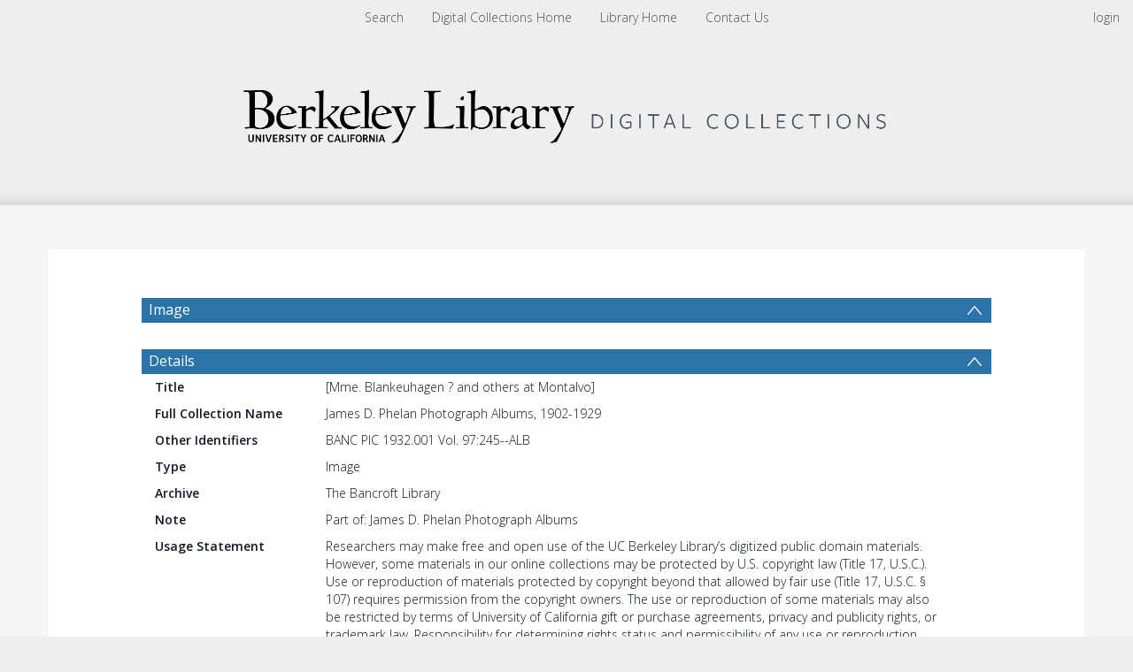

--- FILE ---
content_type: text/html; charset=UTF-8
request_url: https://digicoll.lib.berkeley.edu/record/102297
body_size: 1991
content:
<!DOCTYPE html>
<html lang="en">
<head>
    <meta charset="utf-8">
    <meta name="viewport" content="width=device-width, initial-scale=1">
    <title></title>
    <style>
        body {
            font-family: "Arial";
        }
    </style>
    <script type="text/javascript">
    window.awsWafCookieDomainList = [];
    window.gokuProps = {
"key":"AQIDAHjcYu/GjX+QlghicBgQ/7bFaQZ+m5FKCMDnO+vTbNg96AHcNfReC6t6IqNryh6g/7HxAAAAfjB8BgkqhkiG9w0BBwagbzBtAgEAMGgGCSqGSIb3DQEHATAeBglghkgBZQMEAS4wEQQM2GakNbADVnSlNnZFAgEQgDvLGxCKL88XPgcG2F3/mwoYqbe4mGJEwXrokCZEeOLhIu4WVFtG3qaHaB6DDjoO7t8B2ND8tqsJVLYyJA==",
          "iv":"CgAGlx7SyAAAAbqO",
          "context":"LjfRd0l0R9uDjrNfdYObYuH9nltILp0x+aNyXMInPAMR4fPye0DjZN4Cz+OeztPd4Et7UePAZgUTnoCdp0SxRIhgyDlJjJnX0Ax6ueTt6D5fE0fWfJ1bbNQGmafmnBv/jHs5m+q9w+8GVyViTgQwE2CHJlcSvGDzHcEb9t7eQVEDzhqtKZykaPdOSS9r1Ta8sJypjbxIt/iS7f7wPbqJX2PbOqKBW7PDy//F5P2COUbDdeEWZO00f5n9hMHIZwI/NyOFHabUY+jkAH9H65RR1ApbTvurtHlO9NT6bX97dE7C7HJx88DWT7anaCmfLRGhQtpsEtQlwxstgqaBKmdxtC379T+3acYFbiXwvnRWfXbE5luoOCAazA=="
};
    </script>
    <script src="https://cf487ef48925.db5d75dc.eu-west-1.token.awswaf.com/cf487ef48925/d4bbb2d5bd73/a2aa7b4850a4/challenge.js"></script>
</head>
<body>
    <div id="challenge-container"></div>
    <script type="text/javascript">
        AwsWafIntegration.saveReferrer();
        AwsWafIntegration.checkForceRefresh().then((forceRefresh) => {
            if (forceRefresh) {
                AwsWafIntegration.forceRefreshToken().then(() => {
                    window.location.reload(true);
                });
            } else {
                AwsWafIntegration.getToken().then(() => {
                    window.location.reload(true);
                });
            }
        });
    </script>
    <noscript>
        <h1>JavaScript is disabled</h1>
        In order to continue, we need to verify that you're not a robot.
        This requires JavaScript. Enable JavaScript and then reload the page.
    </noscript>
</body>
</html>